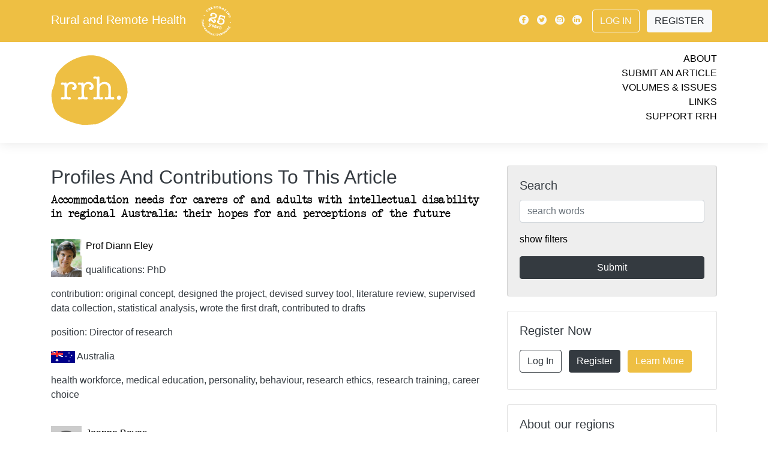

--- FILE ---
content_type: text/html; charset=UTF-8
request_url: https://www.rrh.org.au/journal/authors/1239
body_size: 12675
content:
<!doctype html>
<html lang="en">
	<head>
	<meta charset="utf-8">
	<meta name="viewport" content="width=device-width, initial-scale=1">
							
	<link rel="canonical"  href="https://www.rrh.org.au/journal/profile/0/" />
	<meta name="citation_publisher" content="Rural and Remote Health" />
	<meta name="citation_journal_title" content="Rural and Remote Health" />
	<meta name="keywords" content="Diann , S, Eley, Joanne, Boyes, Louise, Young, Desley, Hegney, Author, Profile, Contact, Journal, Cite, Citation, Peer, Publication, Research" />

	<meta property="og:url" content="https://www.rrh.org.au/journal/profile/60/" />
	<meta property="og:type" content="website" />
	<meta property="og:description" content="Author Profile Prof Desley  Hegney" />
	<meta property="fb:app_id" content="748339608686332" />
	<meta property="og:image" content="/images/rrh_og_branding.jpg" />
	<meta property="og:image:width" content="1200" />
	<meta property="og:image:height" content="630" />	
	<script src="/scripts/jquery-1.10.2.js"></script>
    <script src="/scripts/show_hide_panel.js"></script>

		
<!-- Google tag (gtag.js) -->
<script async src="https://www.googletagmanager.com/gtag/js?id=G-GVBDM1W09P"></script>
<script>
  window.dataLayer = window.dataLayer || [];
  function gtag(){dataLayer.push(arguments);}
  gtag('js', new Date());
    gtag('config', 'G-GVBDM1W09P');
</script>		
		
    <!-- Bootstrap core CSS -->
    <link rel="stylesheet" href="/css/bootstrap.min.css">
        <link rel="stylesheet" href="/css/journal.css?v=43b17a574036608acc8759afda5368d4">
    
	<link rel="apple-touch-icon" sizes="180x180" href="/images/apple-touch-icon.png">
	<link rel="icon" type="image/png" sizes="32x32" href="/images/favicon-32x32.png">
	<link rel="icon" type="image/png" sizes="16x16" href="/images/favicon-16x16.png">
	<link rel="manifest" href="/images/manifest.json">
	<link rel="mask-icon" href="/images/safari-pinned-tab.svg" color="#5bbad5">
	<link rel="shortcut icon" href="/images/favicon.ico">
	<meta name="msapplication-config" content="/images/browserconfig.xml">
	<meta name="theme-color" content="#EEBF43">
	
		
		
		
<!-- Matomo -->
<script>
  var _paq = window._paq = window._paq || [];
  /* tracker methods like "setCustomDimension" should be called before "trackPageView" */
  _paq.push(['trackPageView']);
  _paq.push(['enableLinkTracking']);
  (function() {
    var u="//www.rrh.org.au/analytics/matomo/";
    _paq.push(['setTrackerUrl', u+'matomo.php']);
    _paq.push(['setSiteId', '1']);
    var d=document, g=d.createElement('script'), s=d.getElementsByTagName('script')[0];
    g.async=true; g.src=u+'matomo.js'; s.parentNode.insertBefore(g,s);
  })();
</script>
<!-- End Matomo Code -->
		
	<title>RRH: Rural and Remote Health.  Prof Desley  Hegney</title>
</head>
<body>
  <!-- Load Facebook SDK for JavaScript -->
  <div id="fb-root"></div>
  <script>(function(d, s, id) {
    var js, fjs = d.getElementsByTagName(s)[0];
    if (d.getElementById(id)) return;
    js = d.createElement(s); js.id = id;
    js.src = "https://connect.facebook.net/en_US/sdk.js#xfbml=1&version=v3.0";
    fjs.parentNode.insertBefore(js, fjs);
  }(document, 'script', 'facebook-jssdk'));</script>
    <!-- header -->


    <!-- Modal -->
    <div class="modal  fade" id="videoPlayer" tabindex="-1" role="dialog" aria-hidden="true">
      <div class="modal-dialog" role="document">
        <div class="modal-content">
          <div class="modal-header">
            <button type="button" class="close" data-dismiss="modal" aria-label="Close">
              <span aria-hidden="true">&times;</span>
            </button>
          </div>
          <div class="modal-body">
            
            <div class="video-container"><div id="yt_player"></div></div>

            <div id="video-set" class="row py-3"></div>

          </div>
        </div>
      </div>
    </div>



    <!-- navigation bar -->
  	<div class="nav-placeholder" style="height: 46px;">
      <nav id="nav" class="navbar  navbar-expand-lg  fixed-top  navbar-default">
        <div class="container  d-lg-none  mobile">
          <div class="logo  my-0  mr-auto">
            Rural and Remote Health						<a href="/"><img src="/images/25years_white.svg" style="height: 2.5em; margin-left: 1em;" alt="Rural and Remote Health - Celebrating 25 years of international publishing" title="Rural and Remote Health - Celebrating 25 years of international publishing" /></a>
          </div>
			<!--
          <div class="button-toggle  my-2  my-0  ml-auto" data-toggle="collapse" data-target="#navbarNav" aria-controls="navbarNav" aria-expanded="false" aria-label="Toggle navigation">
            <span class="icon-menu"></span>
          </div>
			-->
			<!--
		  <button class="button-toggle  my-2  my-0  ml-auto" data-toggle="collapse" data-target="#navbarNav" aria-controls="navbarNav" aria-expanded="false" aria-label="Toggle navigation">
            <span class="icon-menu"></span>
          </button>	
-->
			<button class="button-toggle my-2 my-0 ml-auto" data-toggle="collapse" data-target="#navbarNav" aria-controls="navbarNav" aria-expanded="false" aria-label="Toggle navigation">
			<span class="icon-menu"></span>
			</button>
			
        </div>

        <div class="collapse  navbar-collapse  flex-column  bd-highlight  my-0" id="navbarNav">
          <div class="primary">
            <div class="container">
                <div class="d-flex  flex-column  flex-md-row  align-items-center  p-0  my-2">
                    <h5 class="my-0  mr-md-auto  d-none  d-lg-block">
            			<a href="/" class="site_title white_text">Rural and Remote Health</a>
						<a href="/"><img src="/images/25years_white.svg" style="height: 2.5em; margin-left: 1em;" alt="Rural and Remote Health - Celebrating 25 years of international publishing" title="Rural and Remote Health - Celebrating 25 years of international publishing" /></a>                   </h5>
                    <div class="my-0">
                        <a class="p-1  align-middle  text-light" href="https://www.facebook.com/pages/Rural-and-Remote-Health/102821453135412"><span class="icon-facebook"></span></a>
                        <a class="p-1  align-middle  text-light" href="https://twitter.com/rrh_journal"><span class="icon-twitter"></span></a>
                        <a class="p-1  align-middle  text-light" href="mailto:ejrh@rrh.org.au"><span class="icon-email"></span></a>
                        <a class="p-1  align-middle  text-light" href="https://www.linkedin.com/company/ruralandremotehealth/"><span class="icon-linkedin"></span></a>
                        
					                       
                        <a class="btn  ml-2  my-2  mr-2  btn-outline-light" href="/admin/log_me_in/">Log In</a>
                        <a class="btn  my-2  mr-2  btn-light" href="/admin/subscribe/">Register</a>
                        
					                        
                    </div>
                </div>
            </div>
          </div>
          <div class="secondary">
            <div class="container">
              <div class="row  py-3">
                  <div class="col">

					  
					  <a href="/"><img src="/images/rrh_yellow.svg" id="top_logo" alt="Rural and Remote Health - Logo is a yellow disk with the letters rrh in white" title="Link to current cover" /></a>
					  
                  </div>
                  <div class="col  links  text-right">
                    <ul>
                      <li><a href="/journal/about_rrh/">About</a></li>
                      <li><a href="/journal/contribute/">Submit an Article</a></li>
                      <li><a href="/journal/volumes/">Volumes &amp; Issues</a></li>
                      <li><a href="/journal/links">Links</a></li>
                      <li><a href="/journal/financial_contribution/">Support RRH</a></li>
                    </ul>
                  </div>
              </div>
          </div>
          </div>
        </div>
      </nav>
    </div>
    <!-- /navigation bar -->

<!-- end header -->

<!-- start of person_detail. -->
    <div class="container">
      <div class="row">

        <!-- content column -->
        <div class="col-md-8  content">


			<div class="bg_yellow white strip_padding">
				<h2 class="page_strip_heading">Profiles And Contributions To This Article</h2>
			</div><h1 class="article_title region_4"><a href="/journal/article/1239" >Accommodation needs for carers of and adults with intellectual disability in regional Australia: their hopes for and perceptions of the future</a></h1><div class="one_persons_details"><img src="/assets/people/2861.jpg" alt="Diann  S Eley" class="author_list_pic" /><p><a href="/journal/profile/2861/" >Prof Diann  Eley </a></p><p>qualifications: PhD</p><p>contribution: original concept, designed the project, devised survey tool, literature review, supervised data collection, statistical analysis, wrote the first draft, contributed to drafts</p><p>position: Director of research</p><p><img src="/images/flags/au.png" class="flag_small" /> Australia</p><p>health workforce, medical education, personality, behaviour, research ethics, research training, career choice</p><br class="clearall" /></div><div class="one_persons_details"><img src="/images/generic_profile.jpg" alt="Joanne  Boyes" class="author_list_pic" /><p><a href="/journal/profile/33263/" >Joanne Boyes </a></p><p>qualifications: BSc(Hons)</p><p>contribution: literature review, collected data, input data, contributed to drafts</p><p>position: Psychologist</p><br class="clearall" /></div><div class="one_persons_details"><img src="/images/generic_profile.jpg" alt="Louise  Young" class="author_list_pic" /><p><a href="/journal/profile/3920/" >Louise Young </a></p><p>qualifications: PhD</p><p>contribution: contributed to drafts, supervised data collection</p><p>position: Pre-vocational training manager</p><p><img src="/images/flags/au.png" class="flag_small" /> Australia</p><p>especially interested in research involving social science topics, medical education and disability</p><br class="clearall" /></div><div class="one_persons_details"><img src="/assets/people/60.jpg" alt="Desley  Hegney" class="author_list_pic" /><p><a href="/journal/profile/60/" >Prof Desley Hegney </a></p><p>qualifications: PhD</p><p>contribution: original concept, designed the project, supervised data collection, contributed to drafts</p><p>position: Professor of nursing</p><p><img src="/images/flags/au.png" class="flag_small" /> Australia</p><p>Professor Desley Hegney is a Professor of Nursing at the Research Division, Central Queensland University, Brisbane Campus 
She was the inaugural President of the Association for Australian Rural Nurses and was the inaugural Editor of the Australian Journal of Rural Health (1992 - 2002). Her research has concentrated on nursing workforce issues in primary health care including the first published research on the role and function of the rural nurse in Australia. She is extensively published in rural nursing workforce issues, compassion fatigue and resilience. She has also undertaken research into the role of the registered and enrolled nurse employed in general practice.  <p>
Other research into health service delivery models in rural Australia have included the effectiveness of a community health
nurse in the ED to prevent re-presentations of elderly patients; infant feeding support services in rural Queensland; the effectiveness of an outreach palliative care service in rural Queensland; and the use of a triage tool to standardise triage assessment by nurses in the ED.</p><br class="clearall" /></div>
		</div><!-- secondary_column -->
        <div class="col-md-4  no-print">


          <!-- /search -->
          <div class="card  my-0  bg-lightgrey" id="searchbox">
            <div class="card-body">
              <h5 class="card-title">Search</h5>
              <form name="form1" method="post" action="/journal/search/">
               
               
              <input type="text" name="search_term" value="" id="search_term" maxlength="100" placeholder="search words" class="form-control"  />               
               
                
                <p class="my-3"><a href="#" onclick="$('#searchfilters').show();$(this).hide(); return false;">show filters</a></p>

                <div id="searchfilters">
                  <p>filter by:</p>
				<select name="category" class="form-control  my-2">
<option value="0" selected="selected">All article types</option>
<option value="12">Editorial</option>
<option value="2">Original Research</option>
<option value="1">Commentary</option>
<option value="3">Review Article</option>
<option value="4">Clinical Case Report</option>
<option value="5">Clinical Review</option>
<option value="18">Short Communication</option>
<option value="6">Policy Report</option>
<option value="9">Project Report</option>
<option value="15">Conference Report</option>
<option value="28">Conference Abstract</option>
<option value="7">Personal View</option>
<option value="21">Invited Personal View</option>
<option value="19">Rural Health History</option>
<option value="8">Biography</option>
<option value="10">Tribute</option>
<option value="11">Obituary</option>
<option value="25">Abstract</option>
<option value="20">Letter to the Editor</option>
<option value="23">Comment</option>
<option value="24">Reply</option>
<option value="13">Book Review</option>
<option value="16">Preliminary Report</option>
<option value="14">Journal Search</option>
<option value="17">Correction</option>
<option value="22">Research Note</option>
<option value="26">Research Letter</option>
<option value="27">Protocol</option>
</select><select name="volume" class="form-control  my-2">
<option value="0" selected="selected">All volumes</option>
<option value="1">One</option>
<option value="2">Two</option>
<option value="3">Three</option>
<option value="4">Four</option>
<option value="5">Five</option>
<option value="6">Six</option>
<option value="7">Seven</option>
<option value="8">Eight</option>
<option value="9">Nine</option>
<option value="10">Ten</option>
<option value="11">Eleven</option>
<option value="12">Twelve</option>
<option value="13">Thirteen</option>
<option value="14">Fourteen</option>
<option value="15">Fifteen</option>
<option value="16">Sixteen</option>
<option value="17">Seventeen</option>
<option value="18">Eighteen</option>
<option value="19">Nineteen</option>
<option value="20">Twenty</option>
<option value="21">Twenty-one</option>
<option value="22">Twenty-two</option>
<option value="23">Twenty-three</option>
<option value="24">Twenty-four</option>
<option value="25">Twenty-five</option>
<option value="26">Twenty-six</option>
</select><select name="issue_special" class="form-control  my-2">
<option value="0" selected="selected">Special Issue</option>
<option value="12">Abstracts from the 15th National Rural and Remote Allied Health Conference (2024)</option>
<option value="11">WHO-sponsored Special Edition on Rural Proofing for Health</option>
<option value="10">WONCA World Rural Health Conference Abstracts 2022</option>
<option value="8">COVID-19 and Online Health Professional Education</option>
<option value="7">Rural Medicine and Longitudinal Integrated Clerkships</option>
<option value="9">Innovative Solutions in Remote Healthcare – &lsquo;Rethinking Remote&rsquo; Conference Abstracts 2016</option>
<option value="1">Special issue with Education for Health</option>
<option value="2">ACRRM 4th Scientific Forum Conference Papers</option>
<option value="3">Climate Change</option>
<option value="4">Invited commentaries on the National Australian 2009 Rural Health Conference Themes</option>
<option value="5">Circumpolar Special Issue: Human health at the ends of the earth</option>
<option value="6">Proceedings of the third Annual Scientific Meeting of the Rural Clinical School of Western Australia, 2009</option>
</select><select name="interest" class="form-control  my-2">
<option value="0" selected="selected">All topics</option>
<option value="8">Clinical Areas</option>
<option value="5">Education</option>
<option value="2">Geographic regions</option>
<option value="7">Indigenous Health</option>
<option value="4">Policy</option>
<option value="3">Practice</option>
<option value="1">Professional groups</option>
<option value="6">Status/Research</option>
</select><select name="region" class="form-control  my-2">
<option value="0" selected="selected">All Regions</option>
<option value="1">International</option>
<option value="3">Africa</option>
<option value="6">Asia</option>
<option value="4">Australasia</option>
<option value="2">Europe</option>
<option value="7">Latin America</option>
<option value="5">North America</option>
</select>  
                  
                </div>

                <input type="submit" name="button" class="btn  btn-primary  btn-block  my-2" value="Submit" onclick="this.form.submit(); this.disabled=true; this.value='Searching…'; ">

              </form>
            </div>
          </div>
          <!-- /search -->

          
          
          

          

          <!-- /register -->
          <div class="card  my-4" id="registercard">
            <div class="card-body">
              <h5 class="card-title">Register Now</h5>
              <div class="container">
                <div class="row">
                  <div class="col-lg-12  p-0">
                    <a class="btn  my-2  mr-2  btn-outline-dark" href="/admin/log_me_in/">Log In</a>
                    <a class="btn  my-2  mr-2  btn-dark" href="/admin/subscribe/">Register</a>
                    <a class="btn  my-2  mr-2  btn-brand" href="/journal/about_rrh/">Learn More</a>
                  </div>
                </div>
              </div>
            </div>
          </div>
          <!-- /register -->

          <!-- /aboutregions -->
          <div class="card  my-4" id="aboutregions">
            <div class="card-body">
              <h5 class="card-title">About our regions</h5>
              <div class="container">
                <div class="row">
                  <div class="col  p-0  region-2">
                    <a href="/journal/region/2/Europe">
                      <img src="/images/region_icon_2.svg" style="height: 2.5em;" alt="Europe" title="Europe" />
                    </a>
                  </div>
                  <div class="col  p-0  region-3">
                    <a href="/journal/region/3/Africa">
                      <img src="/images/region_icon_3.svg" style="height: 2.5em;" alt="Africa" title="Africa" />
                    </a>
                  </div>
                  <div class="col  p-0  region-4">
                    <a href="/journal/region/4/Australasia">
                      <img src="/images/region_icon_4.svg" style="height: 2.5em;" alt="Australasia" title="Australasia" />
                    </a>
                  </div>
                  <div class="col  p-0  region-5">
                    <a href="/journal/region/5/North_America">
                      <img src="/images/region_icon_5.svg" style="height: 2.5em;" alt="North America" title="North America" />
                    </a>
                  </div>
                  <div class="col  p-0  region-6">
                    <a href="/journal/region/6/Asia">
                      <img src="/images/region_icon_6.svg" style="height: 2.5em;" alt="Asia" title="Asia" />
                    </a>
                  </div>
                  <div class="col  p-0  region-7">
                    <a href="/journal/region/7/Latin_America">
                      <img src="/images/region_icon_7.svg" style="height: 2.5em;" alt="Latin America" title="Latin America" />
                    </a>
                  </div>
                </div>
              </div>
            </div>
          </div>
          <!-- /aboutregions -->


          <!-- /newsfeed -->
          <div class="card  my-0  bg-lightgrey" id="newsfeed">
            <div class="card-body">
              <h5 class="card-title  p-2">News &amp; Events</h5>
		
				<p>
				Thank you to our 2025 reviewers!					
					
										
						
																		
					<br><a href="/journal/news/971">read more <span class="icon-arrow"></span></a>
								</p>
		
				<p>
				24th Annual Rural Health Clinic Conference, 15 & 16 September 2026, Kansas City, MO, USA		
					<br><a href="https://www.ruralhealth.us/events/schedule/rural-health-clinic-conference?eventId=23">web link <span class="icon-arrow"></span></a>
									
					
										
								</p>
		
				<p>
				21st WONCA World Rural Health Conference 2026, Aotearoa New Zealand		
					<br><a href="https://www.ruralwonca2026.com">web link <span class="icon-arrow"></span></a>
									
					
										
								</p>
		
				<p>
				39th Annual AHA Rural Health Care Leadership Conference, 8&ndash;11 February 2026, San Antonio, TX, USA		
					<br><a href="https://ruralconference.aha.org">web link <span class="icon-arrow"></span></a>
									
					
										
								</p>
		
				<p>
				SARGA 2026, Rural Generalist Anaesthetist Conference, 12&ndash;14 February 2026, Barossa Valley, South Australia		
					<br><a href="https://www.acrrm.org.au/about-us/news-events/events/sarga-conference">web link <span class="icon-arrow"></span></a>
									
					
										
								</p>
		
				<p>
				Indigenous Wellbeing Conference 2026, 18&ndash;20 February 2026, Enoch, Canada		
					<br><a href="https://www.ansn.ca/wellbeingconference">web link <span class="icon-arrow"></span></a>
									
					
										
								</p>
		
				<p>
				Alliance of Rural & Regional Community Health 2026 Conference, 12 & 13 March 2026, Ballarat, Australia		
					<br><a href="https://arrch.org.au/conference-2026">web link <span class="icon-arrow"></span></a>
									
					
										
								</p>
		
				<p>
				WA Rural Health Conference 2026, 14 & 15 March 2026, Perth, Australia		
					<br><a href="https://ruralhealthwest.com.au/events/warhc26">web link <span class="icon-arrow"></span></a>
									
					
										
								</p>
		
				<p>
				Preventive Mental Health Conference 2026, Parramatta, Dharug Country, Australia, 24 & 25 March 2026		
					<br><a href="https://www.pmhc2026.com/">web link <span class="icon-arrow"></span></a>
									
					
										
								</p>
		
				<p>
				National Indigenous Mental Health & Suicide Prevention Conference, 24&ndash;26 March 2026, Adelaide, Australia		
					<br><a href="https://isp.aventedge.com/">web link <span class="icon-arrow"></span></a>
									
					
										
								</p>
		
				<p>
				2026 RMTC Annual Meeting-Charting the Course: Superior Approaches in Rural Medical Education, 8&ndash;10 April 2026, Duluth, MN, USA		
					<br><a href="https://ruralmtc.org/event/2026-rmtc-annual-meeting-charting-the-course-superior-approaches-in-rural-medical-education">web link <span class="icon-arrow"></span></a>
									
					
										
								</p>
		
				<p>
				21st WONCA World Rural Health Conference, 10&ndash;13 April 2026, Te Whanganui-a-Tara Wellington, Aotearoa New Zealand		
					<br><a href="https://www.ruralwonca2026.com/">web link <span class="icon-arrow"></span></a>
									
					
										
								</p>
		
				<p>
				33rd Annual Rural and Remote Medicine Conference, 16&ndash;18 April 2026, Quebec City, Canada		
					<br><a href="https://srpcportal.ca/event-6150915#:~:text=Now Accepting Abstracts for R&R 2026! We,hands-on skills training opportunities and add-on courses.">web link <span class="icon-arrow"></span></a>
									
					
										
								</p>
		
				<p>
				33rd Annual Rural and Remote Medicine Conference, 16&ndash;18 April 2026, Centre des Congrès de Québec, Quebec City, Canada		
					<br><a href="https://ruralandremoteconference.ca/">web link <span class="icon-arrow"></span></a>
									
					
										
								</p>
		
				<p>
				4th EURACT Medical Education Conference, 23&ndash;25 April 2026, Iasi, Romania		
					<br><a href="https://www.euripa.org/m/events/view/4th-euract-medical-education-conference">web link <span class="icon-arrow"></span></a>
									
					
										
								</p>
		
				<p>
				29th Annual Michigan Rural Health Conference, 23 & 25 April 2026, Mt Pleasant, MI, USA		
					<br><a href="https://mcrh.msu.edu/news-and-events/arhc-info">web link <span class="icon-arrow"></span></a>
									
					
										
								</p>
		
				<p>
				2026 Annual Emergency Medicine with Rural and Indigenous Communities Gathering, 27&ndash;30 April 2026, Portland, OR, USA		
					<br><a href="https://www.indiancountryecho.org/emric-2026">web link <span class="icon-arrow"></span></a>
									
					
										
								</p>
		
				<p>
				2026 Remote Nursing & Midwifery Conference, 11&ndash;13 May 2026, Boorloo (Perth), Australia		
					<br><a href="https://cranaconference.com.au/">web link <span class="icon-arrow"></span></a>
									
					
										
								</p>
		
				<p>
				2026 31st NRHA Health Access Conference, 18 & 19 May 2026, San Diego, CA, USA		
					<br><a href="https://www.ruralhealth.us/events/schedule/rural-health-access-conference">web link <span class="icon-arrow"></span></a>
									
					
										
								</p>
		
				<p>
				2026 Rural Medical Education Conference, 19 May 2026, San Diego, CA, USA		
					<br><a href="https://www.ruralhealth.us/events/schedule/rural-medical-education-conference">web link <span class="icon-arrow"></span></a>
									
					
										
								</p>
		
				<p>
				49th Annual NRHA Rural Health Conference, 19&ndash;22 May 2026, San Diego, CA, USA		
					<br><a href="https://www.ruralhealth.us/events/schedule/annual-rural-health-conference">web link <span class="icon-arrow"></span></a>
									
					
										
								</p>
		
				<p>
				British Columbia Rural Health Conference, 29&ndash;31 May 2026, Prince George, BC, Canada		
					<br><a href="https://www.bcrhc.ca/">web link <span class="icon-arrow"></span></a>
									
					
										
								</p>
		
				<p>
				2026 Rural Health and Cancer Conference, 2&ndash;4 June 2026, Burlington, VT, USA		
					<br><a href="https://www.uvm.edu/larnermed/uvmcancercenter/rural-health-and-cancer-conference-0">web link <span class="icon-arrow"></span></a>
									
					
										
								</p>
		
				<p>
				2026 Annual National Rural Institute on Alcohol, Drugs, and Addictions, 7&ndash;11 June 2026, Menomonie, WI, USA		
					<br><a href="https://the-rural.org/services/">web link <span class="icon-arrow"></span></a>
									
					
										
								</p>
		
				<p>
				11th Health Promotion Conference, 10&ndash;12 June 2026, UiT The Arctic University of Norway, Harstad, Norway		
					<br><a href="https://nhprn.com/conferences/">web link <span class="icon-arrow"></span></a>
									
					
										
								</p>
		
				<p>
				51st Annual National Rural Social Work Conference, 15&ndash;18 July 2026, Hopkinsville, KY, USA		
					<br><a href="https://www.ruralsocialwork.org/call-for-proposals-for-2026-rural-social-work-conference/">web link <span class="icon-arrow"></span></a>
									
					
										
								</p>
		
				<p>
				IX Congreso Iberoamericano de Medicina Familiar / Medicina Familiar y Comunitaria, 22&ndash;25 July 2026, Asunción, Paraguay		
					<br><a href="https://www.globalfamilydoctor.com/Conferences/IXCongresoIberoamericano.aspx">web link <span class="icon-arrow"></span></a>
									
					
										
								</p>
		
				<p>
				9th WONCA Africa Region Conference 2026, 10 & 11 September 2026, Gaborone, Botswana		
					<br><a href="https://woncaafrica2026.org">web link <span class="icon-arrow"></span></a>
									
					
										
								</p>
		
				<p>
				18th National Rural Health Conference, 14&ndash;16 September 2026, Adelaide, SA, Australia		
					<br><a href="https://ruralhealth.org.au/18nrhc">web link <span class="icon-arrow"></span></a>
									
					
										
								</p>
		
				<p>
				World Indigenous Suicide Prevention Conference 2026, 17&ndash;19 September 2026, Kirikiriroa (Hamilton), New Zealand		
					<br><a href="https://terauora.com/wispc2026/">web link <span class="icon-arrow"></span></a>
									
					
										
								</p>
		
				<p>
				2026 NAATSIHWP National Conference, 21&ndash;23 September 2026, Naarm (Melbourne), Australia		
					<br><a href="https://www.naatsihwp.org.au/events/2026-naatsihwp-national-conference">web link <span class="icon-arrow"></span></a>
									
					
										
								</p>
		
				<p>
				53rd Annual NARMH Conference, 27&ndash;29 September 2026, Santa Fe, NM, USA		
					<br><a href="https://www.narmhconference.org/">web link <span class="icon-arrow"></span></a>
									
					
										
								</p>
		
				<p>
				15th EURIPA Rural Health Forum, 1&ndash;3 October 2026, Cartagena, Spain		
					<br><a href="https://www.euripa.org/m/events/view/15h-euripa-rural-health-forum">web link <span class="icon-arrow"></span></a>
									
					
										
								</p>
		
				<p>
				Transforming Community, Regional, and Rural Healthcare, 12 & 13 October 2026, Mayo Civic Center - Rochester, MN, USA		
					<br><a href="https://ce.mayo.edu/special-topics-in-health-care/content/transforming-community-regional-and-rural-healthcare-powered-people">web link <span class="icon-arrow"></span></a>
									
					
										
								</p>
		
				<p>
				2026 Indigenous Wellbeing Conference, 12&ndash;13 October 2026, Ngambri and Ngunnawal Country (Canberra), Australia		
					<br><a href="https://anzmh.asn.au/iwc">web link <span class="icon-arrow"></span></a>
									
					
										
								</p>
		
				<p>
				RMA26 &ndash; Rural Medicine Australia Conference, 21&ndash;24 October 2026, Tarndanya (Adelaide), Australia		
					<br><a href="https://rma.acrrm.org.au/">web link <span class="icon-arrow"></span></a>
									
					
										
								</p>
		
				<p>
				2026 Aeromed Conference, 28&ndash;30 October 2026, Darwin, Australia		
					<br><a href="https://www.aeromedconference.com/">web link <span class="icon-arrow"></span></a>
									
					
										
								</p>
		
				<p>
				Rural Mental Health Conference 2026, 4&ndash;6 November 2026, Gold Coast, Australia		
					<br><a href="https://anzmh.asn.au/rmhc">web link <span class="icon-arrow"></span></a>
									
					
										
								</p>
		
				<p>
				16th National Rural & Remote Allied Health Conference (SARRAH), 9&ndash;11 November 2026, Coffs Harbour, Australia		
					<br><a href="https://sarrahconference.com.au/">web link <span class="icon-arrow"></span></a>
									
					
										
								</p>
		
				<p>
				IAHA Indigenous Allied Health Australia National Conference, 30 November&ndash;2 December 2026, Boorloo (Perth), Australia		
					<br><a href="https://iaha.com.au/events/iaha-national-conference">web link <span class="icon-arrow"></span></a>
									
					
										
								</p>
		
				<p>
				5th International Indigenous Health and Wellbeing Conference, 8&ndash;10 June 2027, Larrakia Country, Darwin, NT, Australia 		
					<br><a href="https://share.hsforms.com/1RrNnc8KuT9aPxNexAd-cAQbom3u">web link <span class="icon-arrow"></span></a>
									
					
										
								</p>
			</div>
		</div>
          <!-- /newsfeed -->

          
          
          
          
          
          
          
          
          
          
          
          
          
          
          
          
          
          
          

          <!-- /connectpanel -->
          <div class="card  my-4" id="connectpanel">
            <div class="card-body">
              <h5 class="card-title">Connect with us</h5>
              <div class="container">
                <div class="row">
					
                  <div class="col  p-0">
                    <a class="p-1  align-middle" href="https://www.facebook.com/pages/Rural-and-Remote-Health/102821453135412"><img src="/images/icon_facebook.svg" style="height: 2.5em;" alt="Facebook" title="Facebook" /></a>
				  </div>
					
					
					
                  <div class="col  p-0">
                    <a class="p-1  align-middle" href="https://bsky.app/profile/ruralremotehealth.bsky.social"><img src="/images/icon_bluesky_black.svg" style="height: 2.5em;" alt="Bluesky" title="Bluesky" /></a>
                  </div>					
					
					
					
					
                  <div class="col  p-0">
                    <a class="p-1  align-middle" href="https://twitter.com/rrh_journal"><img src="/images/icon_twitter.svg" style="height: 2.5em;" alt="Twitter" title="Twitter" /></a>
                  </div>
                  <div class="col  p-0">
                    <a class="p-1  align-middle  text-light" href="https://www.linkedin.com/company/ruralandremotehealth/"><img src="/images/icon_linkedin.svg" style="height: 2.5em;" alt="Linkedin" title="Linkedin" /></a>
                  </div>
                  <div class="col  p-0">
                    <a class="p-1  align-middle" href="mailto:ejrh@rrh.org.au"><img src="/images/icon_email.svg" style="height: 2.5em;" alt="Email" title="Email" /></a>
                  </div>
                  <div class="col  p-0">
                    <a class="p-1  align-middle" href="https://www.rrh.org.au/journal/rss_feed"><img src="/images/icon_rss_feed_black.svg" style="height: 2.5em;" alt="RSS feed" title="RSS feed" /></a>
                  </div>
					
                </div>
              </div>
            </div>
          </div>
          <!-- /connectpanel -->


        </div>
        <!-- /sidebar column -->












































		<!-- end secondary_column -->
		</div>
	</div><!-- end of person_detail -->
<!-- start footer -->
   
   
   <!--    </div>
    </div> -->
    <!-- /home columns -->

   
   
   
   
     <footer class="bg-lightgrey  container-fluid">
      <div class="container  py-2">
		  
					<a href="https://www.jcu.edu.au/" target="_blank"><img src="/images/sponsor_logo__supporterlogosjcu_1.png" title="James Cook University is the primary provider for RRH - Queensland Australia's JCU leading in Rural and Remote Medicine" alt="Australia’s only university established to focus on the issues of Northern Australia and the Tropics worldwide, JCU is dedicated to helping the world’s tropical regions to prosper. James Cook University is located in Brisbane, Townsville, Cairns and Singapore" class="sponsor_primary  p-3" /></a>
					<a href="https://health.adelaide.edu.au/adelaide-rural-clinical-school/" target="_blank"><img src="/images/sponsor_logo__supporterlogosuoa.png" title="The University of Adelaide is a major sponsor for RRH - Adelaide Rural Clinical School provides hands-on learning experiences for medical students in rural and remote locations." alt="Adelaide Rural Clinical School" class="sponsor_major  p-3" /></a>
					<a href="https://www.uow.edu.au/science-medicine-health/schools-entities/gsm/" target="_blank"><img src="/images/sponsor_logo__supporterlogosuwol.png" title="University of Wollongong is a major sponsor for RRH - The Graduate School of Medicine at UOW produces medical practitioners with a commitment to patient-centered and evidence-based medical practice. Graduates will contribute to the enhancement of healthcare in all geographic settings, with a focus on regional, rural and remote communities. Closing the gap on Indigenous health is a priority and UOW aims to produce culturally safe medical practitioners." alt="The University of Wollongong Graduate School of Medicine" class="sponsor_major  p-3" /></a>
					<a href="https://medicalschool.anu.edu.au/study/student-stories/packing-rural-life" target="_blank"><img src="/images/sponsor_logo__supporterlogosanu.png" title="Australian National University is a major sponsor for RRH - The Rural Clinical School of the ANU Medical School, offers an exciting opportunity for medical students to prepare for a career as a rural doctor." alt="Australian National University, Rural Clinical School" class="sponsor_major  p-3" /></a>
					<a href="https://www.notredame.edu.au" target="_blank"><img src="/images/sponsor_logo__supporterlogosund.png" title="University of Notre Dame is an appreciated contributor for RRH - Notre Dame is a private Catholic University, extending from the West Coast of Australia in the beautiful and historic City of Fremantle, to the North-West town of Broome and across the continent to the heart of Sydney." alt="The University of Notre Dame" class="sponsor_contributor  p-3" /></a>
					<a href="https://www.monash.edu.au" target="_blank"><img src="/images/sponsor_logo__supporterlogosmon_1.png" title="Monash University is an appreciated contributor for RRH - Monash is a modern, global, research-intensive university, delivering education and research excellence in Australia and across the Indo-Pacific. 
We’re making a positive impact on today's global challenges – whether that’s by mitigating climate change, easing geopolitical insecurity or fostering healthy communities." alt="Monash University" class="sponsor_contributor  p-3" /></a>
					<a href="https://www.unimelb.edu.au" target="_blank"><img src="/images/sponsor_logo__supporterlogosmel.png" title="University of Melbourne is an appreciated contributor for RRH - Australia's leading university
Our distinctive Melbourne experience helps graduates become well-rounded, thoughtful and skilled professionals - making a positive impact across the globe.
Our research contributes to solving social, economic and environmental challenges the world is facing today and into the future. We’re tightly connected with our communities, at home and abroad, which only enriches our learning, teaching, and research." alt="University of Melbourne - Australia's leading university" class="sponsor_contributor  p-3" /></a>
					<a href="https://www.westernsydney.edu.au/schools/som/teaching_sites/rural_clinical_schools/clinical_education_and_clinical_schools" target="_blank"><img src="/images/sponsor_logo__mono-logos-large-western-sydney.png" title="Bathurst Rural Clinical School - Western Sydney University is an appreciated contributor for RRH - Bathurst is one of the two important hubs (Lismore being the other) for Western Sydney University's School of Medicine Rural program. Students choosing to study at the  School of Medicine's  Bathurst Rural Clinical School (BRCS) will join a well-established and comprehensive clinical training program which began in 2010.
Bathurst provides clinical training places for MD students in their fourth and fifth years of training across a number of disciplines." alt="Bathurst Rural Clinical School - Western Sydney University" class="sponsor_contributor  p-3" /></a>
					<a href="https://www.flinders.edu.au/flinders-rural-and-remote-health-sa/study-with-us/rural-medicine" target="_blank"><img src="/images/sponsor_logo__flindersuni.png" title="Flinders University Rural and Remote Health SA & NT is an appreciated contributor for RRH - Flinders University Rural and Remote Health facilitates high quality multidisciplinary health education and research in our State's regional areas.
We have a strong national and international reputation for providing community-engaged inter-professional training for medical, nursing and allied health students. This includes the Doctor of Medicine Rural Stream (MDRS) program and multidisciplinary rural clinical placements.
Through this practice, we bring new and exciting opportunities to actively engage and work with rural communities." alt="Flinders University Rural and Remote Health SA & NT" class="sponsor_contributor  p-3" /></a>
					<a href="https://stories.uq.edu.au/medicine/2022/celebrating-20-years-of-rural-medical-training/index.html" target="_blank"><img src="/images/sponsor_logo__tuoq.png" title="University of Queensland is an appreciated contributor for RRH - In 2002, the Rural Clinical School was established to train medical students – giving them valuable experience with a little taste of life in a regional community – and increase the likelihood they would return to rural areas as general practitioners, specialists and academic specialist staff." alt="University of Queensland, Rural Clinical School" class="sponsor_contributor  p-3" /></a>
					<a href="https://www.newcastle.edu.au/faculty/health-medicine/department-of-rural-health" target="_blank"><img src="/images/sponsor_logo__supporterlogosuna.png" title="The University of Newcastle is an appreciated contributor for RRH - Our students, researchers, educators and graduates are helping to improve rural and remote health and invest in our local NSW communities.
We facilitate community engagement activities, tackle rural health challenges through research, and support undergraduate placements within our NSW footprint for domestic allied health, medicine and nursing students from Commonwealth-funded universities." alt="The University of Newcastle Department of Rural Health Creating healthier communities in regional and rural NSW" class="sponsor_contributor  p-3" /></a>
					<a href="https://www.uwa.edu.au/rcswa" target="_blank"><img src="/images/sponsor_logo__supporterlogosrcswa.png" title="The University of Western Australia is an appreciated contributor for RRH - The University of Western Australia Rural Clinical School of WA Transforming lives and improving health outcomes in rural communities" alt="The University of Western Australia Rural Clinical School of WA" class="sponsor_contributor  p-3" /></a>
					<a href="https://www.utas.edu.au/rural-clinical-school" target="_blank"><img src="/images/sponsor_logo__supporterlogosutasrcs.png" title="University of Tasmania is an appreciated contributor for RRH - We are a federally-funded clinical school located on the picturesque North-West Coast of Tasmania. Our education program provides medical students with experiential training in rural and remote settings. The RCS enjoys strong community partnerships and we are committed to delivering local learning opportunities to improve the health and wellbeing of people in our region." alt="University of Tasmania College of Medicine Rural Clinical School" class="sponsor_contributor  p-3" /></a>
					<a href="https://www.sqrh.com.au" target="_blank"><img src="/images/sponsor_logo__supporterlogossqrh.png" title="SQRH is an appreciated contributor for RRH - A University Department of Rural Health, Southern Queensland Rural Health (SQRH) supports nursing, midwifery, allied health students and health professionals to develop a high quality and highly skilled workforce across regional, rural and remote Southern Queensland." alt="Southern Queensland Rural Health" class="sponsor_contributor  p-3" /></a>
					<a href="https://www.sydney.edu.au/medicine-health/schools/sydney-medical-school/clinical-schools/rural-health-dubbo-orange.html" target="_blank"><img src="/images/sponsor_logo__supporterlogosuossrh.png" title="The University of Sydney is an appreciated contributor for RRH - School of Rural Health (Dubbo/Orange) is committed to developing the rural medical workforce offering University of Sydney medical students the opportunity to live and study in a thriving regional community, while being supported by expert clinical, academic and professional staff" alt="The University of Sydney Faculty of Medicine and Health" class="sponsor_contributor  p-3" /></a>
					<a href="https://www.deakin.edu.au" target="_blank"><img src="/images/sponsor_logo__supporterlogosdu.png" title="Deakin University is an appreciated contributor for RRH - Our medical imaging, medicine and optometry degrees are specifically designed to tackle rural work shortages in Australia. Our programs in clinical leadership and agricultural health are highly valued in the health sector." alt="School of Medicine Deakin" class="sponsor_contributor  p-3" /></a>
					<a href="https://www.acrrm.org.au/home" target="_blank"><img src="/images/sponsor_logo__supporterlogosacrrm.png" title="ACRRM is an appreciated contributor for RRH - Rural Generalists believe in no geographic boundary to illness, disease, emergencies, catastrophes and preventative care that people experience throughout their lives. They are committed to going above and beyond and providing human-centred health care.
Ready to explore the possibilities? Let’s go." alt="Australian College of Rural and Remote Medicine" class="sponsor_contributor  p-3" /></a>
					<a href="https://ausframe.org" target="_blank"><img src="/images/sponsor_logo__supporterlogosframe.png" title="FRAME is an associated organisation for RRH - The Federation of Rural Australian Medical Educators (FRAME) is committed to supporting and improving rural medical education in Australia. FRAME is the peak body representing Rural Clinical Schools and Regional Medical Schools funded through the Australian Government Department of Health and Ageing Rural Health Multidisciplinary Training program." alt="Federation of Rural Australian Medical Educators - FRAME" class="sponsor_associate  p-3" /></a>
					<a href="https://www.arhen.org.au" target="_blank"><img src="/images/sponsor_logo__supporterlogosarhen.png" title="ARHEN is an associated organisation for RRH - Leading rural and remote health education and research.
ARHEN is the national association and peak body for the 17 University Departments of Rural Health located in rural and remote Australia.
Our purpose is to promote the health and wellbeing of people in rural and remote Australia by delivering high-quality health education, research and advocacy." alt="Australian Rural Health Education Network - ARHEN" class="sponsor_associate  p-3" /></a>		
	</div>
      <div class="container  py-2">
        <div class="row">
          <div class="col-sm-3">
            <h5 class="my-3">ABOUT</h5>
            <a href="/journal/about_rrh/">About us</a>
            <br><a href="/journal/information_for_authors/">Information for authors</a>
            <br><a href="/journal/financial_contribution/">Support RRH</a>
            <br><a href="/journal/faq/">FAQ</a>
            <br><a href="/journal/information_for_reviewers/">Information for reviewers</a>
            <br><a href="/journal/copyright/">Copyright</a>
            <br><a href="/journal/protocols/">Governance</a>
          </div>
          <div class="col-sm-3">
            <h5 class="my-3">CONTENT</h5>
            <a href="/">Current articles</a>
            <br><a href="/journal/volumes/">Browse volumes</a>
            <br><a href="/journal/special_issues/">Special issues</a>
          </div>
          <div class="col-sm-3">
            <h5 class="my-3">REGIONS</h5>
            
            
            
			<a href="/journal/region/3/Africa">Africa</a><br /><a href="/journal/region/6/Asia">Asia</a><br /><a href="/journal/region/4/Australasia">Australasia</a><br /><a href="/journal/region/2/Europe">Europe</a><br /><a href="/journal/region/7/Latin_America">Latin America</a><br /><a href="/journal/region/5/North_America">North America</a>
          </div>
          <div class="col-sm-3">
            <h5 class="my-3">CONNECT</h5>
            <a href="https://www.facebook.com/pages/Rural-and-Remote-Health/102821453135412" target="_blank"><img src="/images/icon_facebook_grey.svg" style="height: 1.8em; margin-right: .4em; margin-bottom: 1.2em;" alt="Facebook" title="Facebook" /></a>
            <a href="https://bsky.app/profile/ruralremotehealth.bsky.social" target="_blank"><img src="/images/icon_bluesky_grey.svg" style="height: 1.8em; margin-right: .4em; margin-bottom: 1.2em;" alt="Bluesky" title="Bluesky" /></a>
            <a href="https://twitter.com/rrh_journal" target="_blank"><img src="/images/icon_twitter_grey.svg" style="height: 1.8em; margin-right: .4em; margin-bottom: 1.2em;" alt="Twitter" title="Twitter" /></a>
            <a href="mailto:ejrh@rrh.org.au"><img src="/images/icon_email_grey.svg" style="height: 1.8em; margin-right: .4em; margin-bottom: 1.2em;" alt="Email" title="Email" /></a>
            <a href="https://www.linkedin.com/company/ruralandremotehealth/" target="_blank"><img src="/images/icon_linkedin_grey.svg" style="height: 1.8em; margin-right: .4em; margin-bottom: 1.2em;" alt="Linkedin" title="Linkedin" /></a>
            <a href="https://www.rrh.org.au/journal/rss_feed" target="_blank"><img src="/images/icon_rss_feed_grey.svg" style="height: 1.8em; margin-right: .4em; margin-bottom: 1.2em;" alt="RSS feed" title="RSS feed" /></a>
            <br><a href="/admin/log_me_in/">Log in</a>
            <br><a href="/admin/subscribe/">Register</a>
            <br><a href="/admin/log_me_in/">Lost password</a>
            <br><a href="mailto:ejrh@rrh.org.au">Help</a>
			  
			  
			  
			  
          </div>
        </div>
      </div>
		 
		  <!-- 
      <div class="container  py-2">
			  
        <a href="http://ausframe.org/" target="_blank"><img src="/images/associate_logo_frame.png" class="associate-logo  p-3" alt="ausframe.org"></a>
        <a href="http://arhen.org.au/" target="_blank"><img src="/images/associate_logo_arhen.png" class="associate-logo  p-3" alt="arhen.org.au"></a>
		 
         <a href="http://www.rudasa.org.za/" target="_blank"><img src="/images/associate_logo_rudasa.png" class="associate-logo  p-3" alt="rudasa.org.za"></a>
       <a href="http://www.globalfamilydoctor.com/" target="_blank"><img src="/images/associate_logo_wonca.png" class="associate-logo  p-3" alt="globalfamilydoctor.com"></a>
        <a href="http://euripa.woncaeurope.org/" target="_blank"><img src="/images/associate_logo_euripa.png" class="associate-logo  p-3" alt="euripa.woncaeurope.org"></a>
        <a href="http://crhrs-scrsr.usask.ca/" target="_blank"><img src="/images/associate_logo_crhrs.png" class="associate-logo  p-3" alt="crhrs-scrsr.usask.ca"></a>
        <a href="https://www.jcu.edu.au/" target="_blank"><img src="/images/associate_logo_jcu.png" class="associate-logo  p-3" alt="jcu.edu.au"></a>
        <a href="http://acrrm.org.au/" target="_blank"><img src="/images/associate_logo_acrrm.png" class="associate-logo  p-3" alt="acrrm.org.au"></a>
		  
	</div>		 
			-->
      <div id="copyright" class="row  mt-3  ">
        <div class="container  py-3">
          <div class="row">
            <div class="col-6">
              &copy; James Cook University ISSN 1445-6354            </div>
            <div class="col-6  text-right">
              Papir&copy; Journal Platform by  <a href="http://www.commonline.com.au">Commonline Pty Ltd</a>
            </div>
            
            
            
                        
            
            
            
            
          </div>
        </div>
      </div>
    </footer> 
   
   
   



    <!-- Bootstrap core JavaScript
    ================================================== -->
    <!-- Placed at the end of the document so the pages load faster -->
    <script src="https://code.jquery.com/jquery-3.3.1.slim.min.js" integrity="sha384-q8i/X+965DzO0rT7abK41JStQIAqVgRVzpbzo5smXKp4YfRvH+8abtTE1Pi6jizo" crossorigin="anonymous"></script>

	
		
  	<script src="https://cdnjs.cloudflare.com/ajax/libs/popper.js/1.14.3/umd/popper.min.js" integrity="sha384-ZMP7rVo3mIykV+2+9J3UJ46jBk0WLaUAdn689aCwoqbBJiSnjAK/l8WvCWPIPm49" crossorigin="anonymous"></script>


	<script type='text/javascript' src='https://d1bxh8uas1mnw7.cloudfront.net/assets/embed.js'></script>
		
		


	<script src="/scripts/bootstrap.min.js"></script>
    <script src="/scripts/scripts.js"></script>
		<script type="text/javascript" src="//cdn.plu.mx/widget-popup.js"></script>
  </body>
</html>




--- FILE ---
content_type: image/svg+xml
request_url: https://www.rrh.org.au/images/icon_twitter_grey.svg
body_size: 734
content:
<?xml version="1.0" encoding="utf-8"?>
<!-- Generator: Adobe Illustrator 23.1.1, SVG Export Plug-In . SVG Version: 6.00 Build 0)  -->
<svg version="1.1" id="Layer_1" xmlns="http://www.w3.org/2000/svg" xmlns:xlink="http://www.w3.org/1999/xlink" x="0px" y="0px"
	 viewBox="0 0 600 600" enable-background="new 0 0 600 600" xml:space="preserve">
<path fill="#666666" d="M300.523,596.984c-163.914,0-297.273-133.32-297.273-297.195C3.25,135.836,136.609,2.477,300.523,2.477
	c163.875,0,297.234,133.359,297.234,297.312C597.758,463.664,464.398,596.984,300.523,596.984z M371.961,160.258
	c-47.852,0-85.539,46.375-71.547,91.766c-54.516-4.07-106.656-22.586-153.977-77.773c-22.453,36.43-6.297,80.352,23.328,99.555
	c-8.812,0.445-17.922-0.492-34.211-10.898c-1.203,26.492,12.68,65.422,60.648,74.664c-9.68,2.203-24.773,3.719-35.766,1.547
	c10.281,23.219,25.625,46.336,69.984,52.875c-30.586,23.508-63.461,33.422-108.875,31.117
	c34.734,20.445,77.023,32.656,118.211,32.656c136.953,0,211.609-126.453,208.406-222.414c13.508-9.93,25.875-22.164,35.773-38.875
	c-10.008,6.133-21.93,10.773-40.43,12.445c10.672-7.008,24.547-24.773,29.555-40.453c-10.336,9.031-29.977,15.406-45.109,17.117
	C419.32,173.938,396.188,160.258,371.961,160.258z"/>
</svg>
